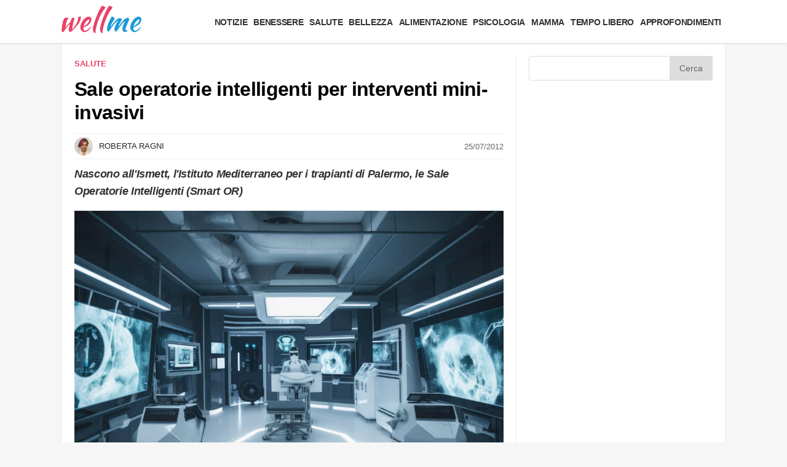

--- FILE ---
content_type: application/javascript
request_url: https://www.wellme.it/wp-content/themes/wellme/js/custom.js?ver=0.0.05
body_size: 425
content:
/* ========================================== 
scrollTop() >= 300
Should be equal the the height of the header
========================================== */

jQuery(window).scroll(function(){
    if (jQuery(window).scrollTop() >= 70) {
        jQuery('#site-header').addClass('fixed-header');
    }
    else {
        jQuery('#site-header').removeClass('fixed-header');
    }
});

jQuery(window).scroll(function(){
    if (jQuery(window).scrollTop() >= 116) {
        jQuery('body').addClass('fixed-adv');
    }
    else {
        jQuery('body').removeClass('fixed-adv');
    }
});

jQuery(document).ready(function(){
	jQuery('#menuToggle input').on('click', function() {
    jQuery('.site-logo').fadeToggle();
    jQuery('.header-search').fadeToggle();
    jQuery('.adsbygoogle').fadeToggle();
    jQuery('.site-logo.desktop-only').hide();
	});

});

jQuery(document).ready(function(){
	jQuery('.control').click( function(){
		jQuery('.icon-close').show(0);
		jQuery('body').addClass('search-active');
		jQuery('.addthis-smartlayers').fadeOut();
		jQuery('.header-search img').hide(0);
		jQuery('.adsbygoogle').hide(0);
		jQuery('.input-search').focus();
	});

	jQuery('.icon-close').click( function(){
		jQuery('body').removeClass('search-active');
		jQuery('.addthis-smartlayers').fadeIn();
		jQuery('.header-search img').delay(300).show(150);
		jQuery('.icon-close').delay(250).hide(0);
		jQuery('.adsbygoogle').show(0);
	});
});

jQuery(document).ready(function() {
	jQuery('.popup-share').click(function(e) {
		e.preventDefault();
		window.open(jQuery(this).attr('href'), 'fbShareWindow', 'height=450, width=526, top=' + (jQuery(window).height() / 2 - 275) + ', left=' + (jQuery(window).width() / 2 - 225) + ', toolbar=0, location=0, menubar=0, directories=0, scrollbars=0');
		return false;
	});
});

/* ========================================== 
========================================== */

{}